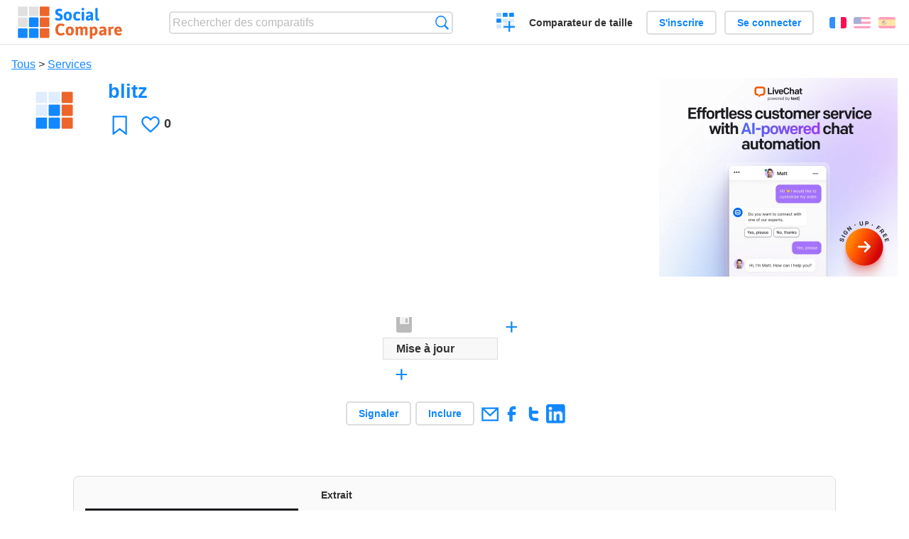

--- FILE ---
content_type: text/html; charset=utf-8
request_url: https://socialcompare.com/fr/comparison/blitz-7kfuquj8
body_size: 4723
content:
<!DOCTYPE html>
<html lang="fr"><head>
<meta charset="utf-8">
<meta http-equiv="Content-Language" content="fr" />
<meta name="viewport" content="width=device-width,initial-scale=1,minimum-scale=1">
<link rel="icon" type="image/svg+xml" href="/d/favicon.svg">
<link rel="icon" type="image/png" href="/d/favicon.png">
<link rel="search" type="application/opensearchdescription+xml" href="/fr/opensearch.xml" title="SocialCompare" />
<link rel="alternate" type="application/json+oembed" href="https://socialcompare.com/oembed?url=https%3A%2F%2Fsocialcompare.com%2Ffr%2Fw%2Fblitz-7kfuquj8" /><meta http-equiv="Content-Type" content="text/html; charset=utf-8" />
<meta name="title" content="blitz | Tableaux comparatifs - SocialCompare" />
<meta name="robots" content="NOINDEX" />
<meta name="keywords" content="blitz,comparatif" />
<title>blitz | Tableaux comparatifs - SocialCompare</title>
<meta property="og:image" content="https://socialcompare.com/d/favicon.svg" /><link rel="stylesheet" type="text/css" href="/c/4087027906.cache.css" />
</head><body data-sc="/fr/ja/" data-sclive="/fr/live" itemscope itemtype="https://schema.org/Article">
<header>
<div id="logo"><a title="Comparateur et comparatif collaboratif" href="/fr"><img src="/d/socialcompare.svg" width="250" height="35" alt="SocialCompare" /></a></div>

<div id="search">
<form action="/fr/search" class="search"><input type="hidden" name="c" value="on">
<input type="text" name="q" value="" placeholder="Rechercher des comparatifs" id="q"  />
<button type="submit">Recherche</button>
</form>
</div>

<div id="create"><button class="action create" title="Créer un comparatif">Créer un comparatif</button></div><a target="_blank" id="cv" href="https://comparevisually.com/fr" title="Comparez les tailles et les dimensions avec des graphiques visuels">Comparateur de taille</a><div id="hi">
	<span class="hide" data-scshow="visitor">
		<a class="button register" href="/fr/register">S'inscrire</a>		<a class="button action signin" href="/fr/signin">Se connecter</a>	</span>
	<span class="hide" data-scshow="public">
		<button class="action signout">Déconnexion</button>
		<a href="/fr/my" id="scN" title="Mon Espace"></a>
	</span>
</div>
<div id="sf">
<label for="flags" class="flag fr" title="Français">Français</label><input id="flags" type="checkbox"><span> <a class="flag en" title="English" lang="en" hreflang="en" rel="alternate" href="https://socialcompare.com/en/comparison/blitz-7kfuquj8">English</a> <a class="flag es" title="Español" lang="es" hreflang="es" rel="alternate" href="https://socialcompare.com/es/comparison/blitz-7kfuquj8">Español</a></span></div>
</header>
<nav class="wrapper">
</nav>
<div class="wrapper">
	<div id="mainInfo"><div id="cat"><a href="/fr/comparisons">Tous</a> &gt; <a href="/fr/comparisons/services">Services</a></div><h1 itemprop="headline" data-s="blitz-7kfuquj8" data-c="name" data-e="neeraj-7kfuq5xt">blitz</h1><div id="preview" class="scImg"  itemprop="thumbnailUrl" content="https://socialcompare.com/d/favicon.svg"><em data-s="blitz-7kfuquj8" data-c="image" data-e="neeraj-7kfuq5xt"><img src="https://socialcompare.com/d/favicon.svg"></em></div>
<div id="scAB"><a class="sclink" href="https://www.livechat.com/" target="_blank"><img src="/u/ads/livechat-ai.webp" width="336" height="280"></a></div><div id="like"><button class="favorite" title="Ajouter aux favoris" data-scpost="https://socialcompare.com/fr/j/follow/blitz-7kfuquj8">Favori</button><div data-s="blitz-7kfuquj8" data-c="i-like-it" data-v="0"><div class="action vote"><b class="like">J'aime</b> <b>0</b></div></div></div>
		<div id="description" class="scDesc"><div data-s="blitz-7kfuquj8" data-c="description" data-e="neeraj-7kfuq5xt"><p></p></div></div>
	</div>
</div>
<div class="overflowWrapper" id="table">
<div id="t" class="item"  data-b="/fr/b">
<table><thead><tr><td data-c="link" data-e="neeraj-7kfuq5xt"><button class="action save" disabled title="Enregistrer le sens du tableau, l'ordre des lignes et des colonnes"></button><button class="action rotate" title="Faire pivoter le tableau"></button><button class="action restore" title="Restaurer"></button><div class="actions"><button class="action move" title="Glisser-déposer pour réorganiser les lignes et colonnes"></button><button class="action sort" title="Trier"></button><button class="action edit" title="Modifier"></button><button class="action suggest" title="Suggérer"></button><button class="action delete" title="Cacher"></button></div><div class="hide"><b data-s="link" data-c="name">Lien</b></div></td></tr></thead><tbody><tr class="odd"><th data-s="last-update" data-c="name" data-e="socialcompare" title="Date et heure de la dernière mise à jour">Mise à jour</th></tr></tbody></table>	<div>
		<button id="additem" title="Ajouter des éléments" class="action additem"><b>+</b></button>
		<button id="addcriteria" title="Ajouter des critères" class="action addcriteria"><b>+</b></button>
	</div>
</div>
</div>

<div class="wrapper">
<div id="tact">
<span class="hide" data-scshow="public">
	<button class="action submit save" disabled title="Enregistrer le sens du tableau, l'ordre des lignes et des colonnes">Enregistrer la disposition</button>
<button id="publish" disabled class="hide" data-scpost="/fr/ja/?a=publish&s=blitz-7kfuquj8" title="Rendre ce tableau visible par tout le monde" data-scshow="neeraj-7kfuq5xt">Publier</button>	<button class="action saveas" title="Enregistrer les modifications dans une nouvelle vue">Créer nouvelle vue</button></span><button data-scpost="/fr/j/flagc/blitz-7kfuquj8" title="Signaler un abus">Signaler</button><a class="button " title="Inclure ce tableau dans un blog ou site web" href="/fr/embed/blitz-7kfuquj8">Inclure</a> <a href="mailto:?subject=blitz&amp;body=https%3A%2F%2Fsocialcompare.com%2Ffr%2Fcomparison%2Fblitz-7kfuquj8" title="Envoyer par email" target="_blank" class="icon email"></a> <a href="https://www.facebook.com/share.php?u=https%3A%2F%2Fsocialcompare.com%2Ffr%2Fcomparison%2Fblitz-7kfuquj8" title="Partager sur Facebook" target="_blank" class="icon facebook"></a> <a href="https://x.com/share?text=blitz&amp;url=https%3A%2F%2Fsocialcompare.com%2Ffr%2Fcomparison%2Fblitz-7kfuquj8" title="Envoyer par Twitter" target="_blank" class="icon twitter"></a> <a href="https://www.linkedin.com/sharing/share-offsite/?url=https%3A%2F%2Fsocialcompare.com%2Ffr%2Fcomparison%2Fblitz-7kfuquj8" title="Partager sur LinkedIn" target="_blank" class="icon linkedin"></a></div>

<div id="extDesc" class="scDesc"><div data-s="blitz-7kfuquj8" data-c="ext-description" data-e="neeraj-7kfuq5xt"></div></div>
<div id="properties">
<div id="ida">
<div id="scAA"><a class="sclink" href="https://www.livechat.com/" target="_blank"><img src="/u/ads/livechat-engage.webp" width="300" height="250" loading="lazy"></a></div></div>
<div id="excerpt" itemprop="abstract"><label>Extrait</label> <div data-s="blitz-7kfuquj8" data-c="excerpt" data-e="neeraj-7kfuq5xt"></div></div><div id="sources"><label>Sources</label> <div data-s="blitz-7kfuquj8" data-c="sources" data-e="neeraj-7kfuq5xt"></div></div><div><label>Catégorie</label> <span data-s="blitz-7kfuquj8" data-c="category" data-e="neeraj-7kfuq5xt"><a href="/fr/comparisons/services">Services</a></span></div><div><label>Langue par défaut</label> <span data-s="blitz-7kfuquj8" data-c="default-language" data-e="neeraj-7kfuq5xt"><b class="flag en" title="English">English</b></span></div><div><label>Visibilité</label> <span data-s="blitz-7kfuquj8" data-c="viewer" data-e="neeraj-7kfuq5xt"><span class="scgroup unlisted" title="Non listé">Non listé</span></span></div><div><label>Editeur</label> <span data-s="blitz-7kfuquj8" data-c="editor" data-e="neeraj-7kfuq5xt"><a class="member" href="/fr/member/neeraj-7kfuq5xt">neeraj</a></span></div><div id="updated"><label>Mis à jour</label> <span itemprop="dateModified" content="2024-07-02 04:40:38">2 jul. 2024 04:40:38</span></div><div id="contributors"><label>Contributeurs</label><div><a class="avatar" href="/fr/member/neeraj-7kfuq5xt"><img src="https://www.gravatar.com/avatar/405da149904bc21f85eceeba68922e54?d=identicon&amp;s=50" width="50" height="50" loading="lazy" title="neeraj" alt=""/></a></div></div><div> <a href="/fr/history/blitz-7kfuquj8">Voir les modifications</a> </div><div><a href="/fr/snapshots/blitz-7kfuquj8">Gérer les sauvegardes</a></div></div>
</div>

<div class="wrapper">
<div class="sBs"><div id="comments"><h2>Avis utilisateurs et commentaires</h2><div id="commentForm">
<form action="/fr/comment/new/k/blitz-7kfuquj8" method="post" class="scForm hide" data-scshow="public">
<textarea required="true" name="msg" placeholder="Ajouter un commentaire"></textarea>
<button type="submit">Commenter</button>
</form>
<span class="hide" data-scshow="visitor">
<a href="/fr/signin" class="button action signin">Se connecter</a>
</span>
</div>
Pas de commentaires pour l'instant. Soyez le premier à laisser votre avis.</div><aside id="related"><div ><h2>Plus de comparatifs</h2><ul class="elems"><li class="fulla" data-u="/fr/comparison/site-constructeur-maison"><h3><a href="/fr/comparison/site-constructeur-maison">Site Constructeur Maison</a></h3><div class="illus"><a href="/fr/comparison/site-constructeur-maison"><div class="scImg"><em><img loading="lazy" src="https://socialcompare.com/u/1201/constructeurs-maisons-11syqy4u.png" alt="Site Constructeur Maison" /></em></div></a><div class="infos"> <b class="views"><abbr title="7 622">7K</abbr> <i>vues</i></b> </div></div></li><li class="fulla" data-u="/fr/comparison/services-de-client-mystere-et-de-visite-anonyme-pour-realiser-des-etudes-et-enquetes"><h3><a href="/fr/comparison/services-de-client-mystere-et-de-visite-anonyme-pour-realiser-des-etudes-et-enquetes">Services de client mystère et de visite anonyme pour réaliser des études et enquêtes</a></h3><div class="abstract">Comparatif des services de client mystère, enquêteur, visite anonyme pour réaliser des études, enquêtes rémunérées...</div><div class="illus"><a href="/fr/comparison/services-de-client-mystere-et-de-visite-anonyme-pour-realiser-des-etudes-et-enquetes"><div class="scImg"><em><img loading="lazy" src="https://socialcompare.com/u/202211/mystery-shopper-300-6pc4rr2x.jpg" alt="Services de client mystère et de visite anonyme pour réaliser des études et enquêtes" /></em></div></a><div class="infos"> <b class="views"><abbr title="2 026">2K</abbr> <i>vues</i></b> </div></div></li><li class="fulla" data-u="/fr/comparison/service-de-redirection-de-colis-des-usa-vers-la-france"><h3><a href="/fr/comparison/service-de-redirection-de-colis-des-usa-vers-la-france">Service de redirection de colis des USA vers la France</a></h3><div class="abstract">Compare les services de réexpédition de colis: Shipito contre MyUS contre Planet Express, Ship7, fishisfast</div><div class="illus"><a href="/fr/comparison/service-de-redirection-de-colis-des-usa-vers-la-france"><div class="scImg"><em><img loading="lazy" src="https://socialcompare.com/d/favicon.svg" alt="Service de redirection de colis des USA vers la France" /></em></div></a><div class="infos"> <b class="views"><abbr title="20 867">20K</abbr> <i>vues</i></b> </div></div></li><li class="fulla" data-u="/fr/comparison/apple-iphone-product-line-comparison"><h3><a href="/fr/comparison/apple-iphone-product-line-comparison">Comparatif de la gamme de produit iPhone d'Apple</a></h3><div class="abstract">Compare les fonctionnalités et les caractéristiques des Smartphones Apple: iPhone16e, iPhone 14 Pro Max, iPhone SE 2022, iPhone 13 Pro, iPhone XR, iPhone XS Max, iPhone 8 Plus v...</div><div class="illus"><a href="/fr/comparison/apple-iphone-product-line-comparison"><div class="scImg"><em><img loading="lazy" src="https://socialcompare.com/u/2209/apple-iphone14-plus-6meisyxa.jpg" alt="Comparatif de la gamme de produit iPhone d'Apple" /></em></div></a><div class="infos"> <b class="views"><abbr title="3 719 859">3M</abbr> <i>vues</i></b> </div></div></li><li class="fulla" data-u="/fr/comparison/online-backup-synchronization-services"><h3><a href="/fr/comparison/online-backup-synchronization-services">Services de synchronization de fichiers, sauvegarde et backup</a></h3><div class="abstract">Services for backing up documents in the cloud and synchronizing them between devices with different operating systems</div><div class="illus"><a href="/fr/comparison/online-backup-synchronization-services"><div class="scImg"><em><img loading="lazy" src="https://socialcompare.com/u/1202/cloud-storage-136x88uo.jpg" alt="Services de synchronization de fichiers, sauvegarde et backup" /></em></div></a><div class="infos"> <b class="views"><abbr title="1 214">1K</abbr> <i>vues</i></b> </div></div></li><li class="fulla" data-u="/fr/comparison/comparatif-de-sites-de-trocs-d-echanges"><h3><a href="/fr/comparison/comparatif-de-sites-de-trocs-d-echanges">Comparatif de sites de trocs, d'échanges</a></h3><div class="abstract">Tableau comparatif des sites de trocs, d'échanges, de dons... en France</div><div class="illus"><a href="/fr/comparison/comparatif-de-sites-de-trocs-d-echanges"><div class="scImg"><em><img loading="lazy" src="https://socialcompare.com/u/1201/sites-annonce-troc-echange-don-132qruu0.png" alt="Comparatif de sites de trocs, d'échanges" /></em></div></a><div class="infos"> <b class="views"><abbr title="123 200">123K</abbr> <i>vues</i></b> </div></div></li><li class="fulla" data-u="/fr/comparison/banques-tunisiennes-comparatif-des-offres-et-tarifs"><h3><a href="/fr/comparison/banques-tunisiennes-comparatif-des-offres-et-tarifs">Banques Tunisiennes : comparatif des offres et tarifs</a></h3><div class="abstract">Comparatif des frais et des offres des banques tunisiennes, pour particuliers et professionnels</div><div class="illus"><a href="/fr/comparison/banques-tunisiennes-comparatif-des-offres-et-tarifs"><div class="scImg"><em><img loading="lazy" src="https://socialcompare.com/d/favicon.svg" alt="Banques Tunisiennes : comparatif des offres et tarifs" /></em></div></a><div class="infos"> <b class="views"><abbr title="12 183">12K</abbr> <i>vues</i></b> </div></div></li><li class="fulla" data-u="/fr/comparison/tableau-comparatifs-traiteurs-entreprendre-outre-mer-2idp75tb"><h3><a href="/fr/comparison/tableau-comparatifs-traiteurs-entreprendre-outre-mer-2idp75tb">Tableau comparatif traiteurs &quot;Entreprendre outre-mer&quot;</a></h3><div class="abstract">Compare Pour 1 jour, pour 1 soir contre Les saveurs de Luce'Îles contre L'Îlet créole contre Extrême traiteur con...</div><div class="illus"><a href="/fr/comparison/tableau-comparatifs-traiteurs-entreprendre-outre-mer-2idp75tb"><div class="scImg"><em><img loading="lazy" src="https://socialcompare.com/d/favicon.svg" alt="Tableau comparatif traiteurs &quot;Entreprendre outre-mer&quot;" /></em></div></a><div class="infos"> <b class="views"><abbr title="2 116">2K</abbr> <i>vues</i></b> </div></div></li><li class="fulla" data-u="/fr/comparison/raspberrypi-models-comparison"><h3><a href="/fr/comparison/raspberrypi-models-comparison">Comparatif des modèles de Raspberry PI</a></h3><div class="abstract">Compare Raspberry Pi 5, Raspberry Pi 400 vs Raspberry Pi 4 vs Raspberry Pi 3 A+, Raspberry Pi 3 avec le Raspberry Pi Zero WH...</div><div class="illus"><a href="/fr/comparison/raspberrypi-models-comparison"><div class="scImg"><em><img loading="lazy" src="https://socialcompare.com/u/1906/raspberry-pi-4-4y23k3oe.png" alt="Comparatif des modèles de Raspberry PI" /></em></div></a><div class="infos"> <b class="views"><abbr title="1 010 390">1M</abbr> <i>vues</i></b> </div></div></li></ul></div></aside>
</div>
</div>
<footer class="wrapper">

<ul class="sitemap">
<li><h3>SocialCompare</h3><ul>
<li><a href="/fr/how-to-create-comparisons">Comment créer un comparatif</a></li>
<li><a href="/fr/top-comparisons/websites-software">Comparez les meilleurs logiciels</a></li>
<li><a title="Trouver des tableaux de comparaison et des listes alternatives" href="/fr/comparisons">Tableaux comparatifs</a></li>
<li><a title="Convertissez facilement des unités de différentes mesures" href="/fr/tools/units-converter">Convertisseur d'unités</a></li>
<li><a href="https://comparevisually.com/fr" title="Comparaison visuelle des dimensions et tailles">Comparateur de taille</a></li></ul></li>
<li><h3>Entreprise</h3><ul>
<li><a href="/fr/disclosure">Transparence</a></li>
<li><a href="/fr/legal">Légal</a></li>
<li><a href="/fr/contact">Contact</a></li>
</ul></li>
<li><h3>Communauté</h3><ul>
<li><a href="/fr/latest-activity">Dernières activités</a></li>
</ul></li>
</ul>

<div id="about">
<h4><a title="Comparateur collaboratif sur Tout" class="logo" href="/fr">Social<strong>Compare</strong></a></h4>
<p>Comparateur collaboratif pour créer et partager des tableaux comparatifs.</p>
</div>

<div id="copy">© 2010 - 2026 SocialCompare. Tous droits réservés.</div>
</footer>

<div id="modal"></div>
<div id="toasts"></div>

<script type="text/javascript" src="/c/2967629830.cache.js"></script>
<script>
window.dataLayer=window.dataLayer || [];
function gtag(){dataLayer.push(arguments);}
gtag('js',new Date());
let scP={};
gtag('config','G-XGGD9H7Y80',scP);
</script>
<script async src="https://www.googletagmanager.com/gtag/js?id=G-XGGD9H7Y80"></script></body></html>
